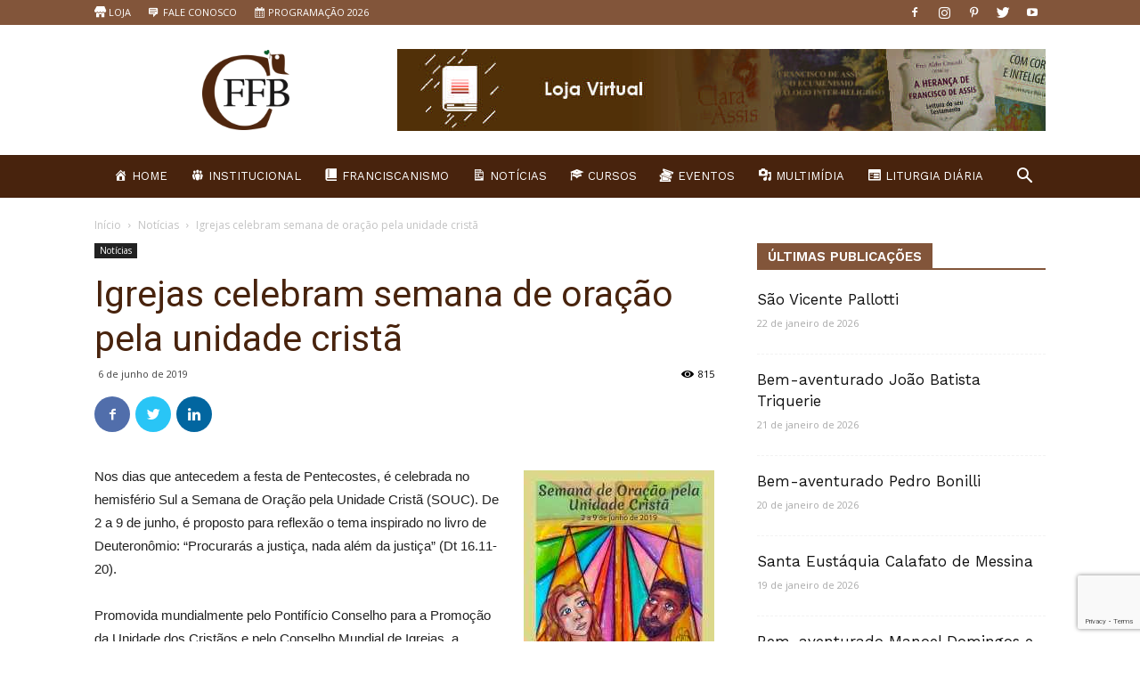

--- FILE ---
content_type: text/html; charset=utf-8
request_url: https://www.google.com/recaptcha/api2/anchor?ar=1&k=6LcGyb8pAAAAAE0YmDoW8YOXXVVtcHAW14WNxLDx&co=aHR0cHM6Ly9jZmZiLm9yZy5icjo0NDM.&hl=en&v=PoyoqOPhxBO7pBk68S4YbpHZ&size=invisible&anchor-ms=20000&execute-ms=30000&cb=nrgy3tr51cm7
body_size: 48924
content:
<!DOCTYPE HTML><html dir="ltr" lang="en"><head><meta http-equiv="Content-Type" content="text/html; charset=UTF-8">
<meta http-equiv="X-UA-Compatible" content="IE=edge">
<title>reCAPTCHA</title>
<style type="text/css">
/* cyrillic-ext */
@font-face {
  font-family: 'Roboto';
  font-style: normal;
  font-weight: 400;
  font-stretch: 100%;
  src: url(//fonts.gstatic.com/s/roboto/v48/KFO7CnqEu92Fr1ME7kSn66aGLdTylUAMa3GUBHMdazTgWw.woff2) format('woff2');
  unicode-range: U+0460-052F, U+1C80-1C8A, U+20B4, U+2DE0-2DFF, U+A640-A69F, U+FE2E-FE2F;
}
/* cyrillic */
@font-face {
  font-family: 'Roboto';
  font-style: normal;
  font-weight: 400;
  font-stretch: 100%;
  src: url(//fonts.gstatic.com/s/roboto/v48/KFO7CnqEu92Fr1ME7kSn66aGLdTylUAMa3iUBHMdazTgWw.woff2) format('woff2');
  unicode-range: U+0301, U+0400-045F, U+0490-0491, U+04B0-04B1, U+2116;
}
/* greek-ext */
@font-face {
  font-family: 'Roboto';
  font-style: normal;
  font-weight: 400;
  font-stretch: 100%;
  src: url(//fonts.gstatic.com/s/roboto/v48/KFO7CnqEu92Fr1ME7kSn66aGLdTylUAMa3CUBHMdazTgWw.woff2) format('woff2');
  unicode-range: U+1F00-1FFF;
}
/* greek */
@font-face {
  font-family: 'Roboto';
  font-style: normal;
  font-weight: 400;
  font-stretch: 100%;
  src: url(//fonts.gstatic.com/s/roboto/v48/KFO7CnqEu92Fr1ME7kSn66aGLdTylUAMa3-UBHMdazTgWw.woff2) format('woff2');
  unicode-range: U+0370-0377, U+037A-037F, U+0384-038A, U+038C, U+038E-03A1, U+03A3-03FF;
}
/* math */
@font-face {
  font-family: 'Roboto';
  font-style: normal;
  font-weight: 400;
  font-stretch: 100%;
  src: url(//fonts.gstatic.com/s/roboto/v48/KFO7CnqEu92Fr1ME7kSn66aGLdTylUAMawCUBHMdazTgWw.woff2) format('woff2');
  unicode-range: U+0302-0303, U+0305, U+0307-0308, U+0310, U+0312, U+0315, U+031A, U+0326-0327, U+032C, U+032F-0330, U+0332-0333, U+0338, U+033A, U+0346, U+034D, U+0391-03A1, U+03A3-03A9, U+03B1-03C9, U+03D1, U+03D5-03D6, U+03F0-03F1, U+03F4-03F5, U+2016-2017, U+2034-2038, U+203C, U+2040, U+2043, U+2047, U+2050, U+2057, U+205F, U+2070-2071, U+2074-208E, U+2090-209C, U+20D0-20DC, U+20E1, U+20E5-20EF, U+2100-2112, U+2114-2115, U+2117-2121, U+2123-214F, U+2190, U+2192, U+2194-21AE, U+21B0-21E5, U+21F1-21F2, U+21F4-2211, U+2213-2214, U+2216-22FF, U+2308-230B, U+2310, U+2319, U+231C-2321, U+2336-237A, U+237C, U+2395, U+239B-23B7, U+23D0, U+23DC-23E1, U+2474-2475, U+25AF, U+25B3, U+25B7, U+25BD, U+25C1, U+25CA, U+25CC, U+25FB, U+266D-266F, U+27C0-27FF, U+2900-2AFF, U+2B0E-2B11, U+2B30-2B4C, U+2BFE, U+3030, U+FF5B, U+FF5D, U+1D400-1D7FF, U+1EE00-1EEFF;
}
/* symbols */
@font-face {
  font-family: 'Roboto';
  font-style: normal;
  font-weight: 400;
  font-stretch: 100%;
  src: url(//fonts.gstatic.com/s/roboto/v48/KFO7CnqEu92Fr1ME7kSn66aGLdTylUAMaxKUBHMdazTgWw.woff2) format('woff2');
  unicode-range: U+0001-000C, U+000E-001F, U+007F-009F, U+20DD-20E0, U+20E2-20E4, U+2150-218F, U+2190, U+2192, U+2194-2199, U+21AF, U+21E6-21F0, U+21F3, U+2218-2219, U+2299, U+22C4-22C6, U+2300-243F, U+2440-244A, U+2460-24FF, U+25A0-27BF, U+2800-28FF, U+2921-2922, U+2981, U+29BF, U+29EB, U+2B00-2BFF, U+4DC0-4DFF, U+FFF9-FFFB, U+10140-1018E, U+10190-1019C, U+101A0, U+101D0-101FD, U+102E0-102FB, U+10E60-10E7E, U+1D2C0-1D2D3, U+1D2E0-1D37F, U+1F000-1F0FF, U+1F100-1F1AD, U+1F1E6-1F1FF, U+1F30D-1F30F, U+1F315, U+1F31C, U+1F31E, U+1F320-1F32C, U+1F336, U+1F378, U+1F37D, U+1F382, U+1F393-1F39F, U+1F3A7-1F3A8, U+1F3AC-1F3AF, U+1F3C2, U+1F3C4-1F3C6, U+1F3CA-1F3CE, U+1F3D4-1F3E0, U+1F3ED, U+1F3F1-1F3F3, U+1F3F5-1F3F7, U+1F408, U+1F415, U+1F41F, U+1F426, U+1F43F, U+1F441-1F442, U+1F444, U+1F446-1F449, U+1F44C-1F44E, U+1F453, U+1F46A, U+1F47D, U+1F4A3, U+1F4B0, U+1F4B3, U+1F4B9, U+1F4BB, U+1F4BF, U+1F4C8-1F4CB, U+1F4D6, U+1F4DA, U+1F4DF, U+1F4E3-1F4E6, U+1F4EA-1F4ED, U+1F4F7, U+1F4F9-1F4FB, U+1F4FD-1F4FE, U+1F503, U+1F507-1F50B, U+1F50D, U+1F512-1F513, U+1F53E-1F54A, U+1F54F-1F5FA, U+1F610, U+1F650-1F67F, U+1F687, U+1F68D, U+1F691, U+1F694, U+1F698, U+1F6AD, U+1F6B2, U+1F6B9-1F6BA, U+1F6BC, U+1F6C6-1F6CF, U+1F6D3-1F6D7, U+1F6E0-1F6EA, U+1F6F0-1F6F3, U+1F6F7-1F6FC, U+1F700-1F7FF, U+1F800-1F80B, U+1F810-1F847, U+1F850-1F859, U+1F860-1F887, U+1F890-1F8AD, U+1F8B0-1F8BB, U+1F8C0-1F8C1, U+1F900-1F90B, U+1F93B, U+1F946, U+1F984, U+1F996, U+1F9E9, U+1FA00-1FA6F, U+1FA70-1FA7C, U+1FA80-1FA89, U+1FA8F-1FAC6, U+1FACE-1FADC, U+1FADF-1FAE9, U+1FAF0-1FAF8, U+1FB00-1FBFF;
}
/* vietnamese */
@font-face {
  font-family: 'Roboto';
  font-style: normal;
  font-weight: 400;
  font-stretch: 100%;
  src: url(//fonts.gstatic.com/s/roboto/v48/KFO7CnqEu92Fr1ME7kSn66aGLdTylUAMa3OUBHMdazTgWw.woff2) format('woff2');
  unicode-range: U+0102-0103, U+0110-0111, U+0128-0129, U+0168-0169, U+01A0-01A1, U+01AF-01B0, U+0300-0301, U+0303-0304, U+0308-0309, U+0323, U+0329, U+1EA0-1EF9, U+20AB;
}
/* latin-ext */
@font-face {
  font-family: 'Roboto';
  font-style: normal;
  font-weight: 400;
  font-stretch: 100%;
  src: url(//fonts.gstatic.com/s/roboto/v48/KFO7CnqEu92Fr1ME7kSn66aGLdTylUAMa3KUBHMdazTgWw.woff2) format('woff2');
  unicode-range: U+0100-02BA, U+02BD-02C5, U+02C7-02CC, U+02CE-02D7, U+02DD-02FF, U+0304, U+0308, U+0329, U+1D00-1DBF, U+1E00-1E9F, U+1EF2-1EFF, U+2020, U+20A0-20AB, U+20AD-20C0, U+2113, U+2C60-2C7F, U+A720-A7FF;
}
/* latin */
@font-face {
  font-family: 'Roboto';
  font-style: normal;
  font-weight: 400;
  font-stretch: 100%;
  src: url(//fonts.gstatic.com/s/roboto/v48/KFO7CnqEu92Fr1ME7kSn66aGLdTylUAMa3yUBHMdazQ.woff2) format('woff2');
  unicode-range: U+0000-00FF, U+0131, U+0152-0153, U+02BB-02BC, U+02C6, U+02DA, U+02DC, U+0304, U+0308, U+0329, U+2000-206F, U+20AC, U+2122, U+2191, U+2193, U+2212, U+2215, U+FEFF, U+FFFD;
}
/* cyrillic-ext */
@font-face {
  font-family: 'Roboto';
  font-style: normal;
  font-weight: 500;
  font-stretch: 100%;
  src: url(//fonts.gstatic.com/s/roboto/v48/KFO7CnqEu92Fr1ME7kSn66aGLdTylUAMa3GUBHMdazTgWw.woff2) format('woff2');
  unicode-range: U+0460-052F, U+1C80-1C8A, U+20B4, U+2DE0-2DFF, U+A640-A69F, U+FE2E-FE2F;
}
/* cyrillic */
@font-face {
  font-family: 'Roboto';
  font-style: normal;
  font-weight: 500;
  font-stretch: 100%;
  src: url(//fonts.gstatic.com/s/roboto/v48/KFO7CnqEu92Fr1ME7kSn66aGLdTylUAMa3iUBHMdazTgWw.woff2) format('woff2');
  unicode-range: U+0301, U+0400-045F, U+0490-0491, U+04B0-04B1, U+2116;
}
/* greek-ext */
@font-face {
  font-family: 'Roboto';
  font-style: normal;
  font-weight: 500;
  font-stretch: 100%;
  src: url(//fonts.gstatic.com/s/roboto/v48/KFO7CnqEu92Fr1ME7kSn66aGLdTylUAMa3CUBHMdazTgWw.woff2) format('woff2');
  unicode-range: U+1F00-1FFF;
}
/* greek */
@font-face {
  font-family: 'Roboto';
  font-style: normal;
  font-weight: 500;
  font-stretch: 100%;
  src: url(//fonts.gstatic.com/s/roboto/v48/KFO7CnqEu92Fr1ME7kSn66aGLdTylUAMa3-UBHMdazTgWw.woff2) format('woff2');
  unicode-range: U+0370-0377, U+037A-037F, U+0384-038A, U+038C, U+038E-03A1, U+03A3-03FF;
}
/* math */
@font-face {
  font-family: 'Roboto';
  font-style: normal;
  font-weight: 500;
  font-stretch: 100%;
  src: url(//fonts.gstatic.com/s/roboto/v48/KFO7CnqEu92Fr1ME7kSn66aGLdTylUAMawCUBHMdazTgWw.woff2) format('woff2');
  unicode-range: U+0302-0303, U+0305, U+0307-0308, U+0310, U+0312, U+0315, U+031A, U+0326-0327, U+032C, U+032F-0330, U+0332-0333, U+0338, U+033A, U+0346, U+034D, U+0391-03A1, U+03A3-03A9, U+03B1-03C9, U+03D1, U+03D5-03D6, U+03F0-03F1, U+03F4-03F5, U+2016-2017, U+2034-2038, U+203C, U+2040, U+2043, U+2047, U+2050, U+2057, U+205F, U+2070-2071, U+2074-208E, U+2090-209C, U+20D0-20DC, U+20E1, U+20E5-20EF, U+2100-2112, U+2114-2115, U+2117-2121, U+2123-214F, U+2190, U+2192, U+2194-21AE, U+21B0-21E5, U+21F1-21F2, U+21F4-2211, U+2213-2214, U+2216-22FF, U+2308-230B, U+2310, U+2319, U+231C-2321, U+2336-237A, U+237C, U+2395, U+239B-23B7, U+23D0, U+23DC-23E1, U+2474-2475, U+25AF, U+25B3, U+25B7, U+25BD, U+25C1, U+25CA, U+25CC, U+25FB, U+266D-266F, U+27C0-27FF, U+2900-2AFF, U+2B0E-2B11, U+2B30-2B4C, U+2BFE, U+3030, U+FF5B, U+FF5D, U+1D400-1D7FF, U+1EE00-1EEFF;
}
/* symbols */
@font-face {
  font-family: 'Roboto';
  font-style: normal;
  font-weight: 500;
  font-stretch: 100%;
  src: url(//fonts.gstatic.com/s/roboto/v48/KFO7CnqEu92Fr1ME7kSn66aGLdTylUAMaxKUBHMdazTgWw.woff2) format('woff2');
  unicode-range: U+0001-000C, U+000E-001F, U+007F-009F, U+20DD-20E0, U+20E2-20E4, U+2150-218F, U+2190, U+2192, U+2194-2199, U+21AF, U+21E6-21F0, U+21F3, U+2218-2219, U+2299, U+22C4-22C6, U+2300-243F, U+2440-244A, U+2460-24FF, U+25A0-27BF, U+2800-28FF, U+2921-2922, U+2981, U+29BF, U+29EB, U+2B00-2BFF, U+4DC0-4DFF, U+FFF9-FFFB, U+10140-1018E, U+10190-1019C, U+101A0, U+101D0-101FD, U+102E0-102FB, U+10E60-10E7E, U+1D2C0-1D2D3, U+1D2E0-1D37F, U+1F000-1F0FF, U+1F100-1F1AD, U+1F1E6-1F1FF, U+1F30D-1F30F, U+1F315, U+1F31C, U+1F31E, U+1F320-1F32C, U+1F336, U+1F378, U+1F37D, U+1F382, U+1F393-1F39F, U+1F3A7-1F3A8, U+1F3AC-1F3AF, U+1F3C2, U+1F3C4-1F3C6, U+1F3CA-1F3CE, U+1F3D4-1F3E0, U+1F3ED, U+1F3F1-1F3F3, U+1F3F5-1F3F7, U+1F408, U+1F415, U+1F41F, U+1F426, U+1F43F, U+1F441-1F442, U+1F444, U+1F446-1F449, U+1F44C-1F44E, U+1F453, U+1F46A, U+1F47D, U+1F4A3, U+1F4B0, U+1F4B3, U+1F4B9, U+1F4BB, U+1F4BF, U+1F4C8-1F4CB, U+1F4D6, U+1F4DA, U+1F4DF, U+1F4E3-1F4E6, U+1F4EA-1F4ED, U+1F4F7, U+1F4F9-1F4FB, U+1F4FD-1F4FE, U+1F503, U+1F507-1F50B, U+1F50D, U+1F512-1F513, U+1F53E-1F54A, U+1F54F-1F5FA, U+1F610, U+1F650-1F67F, U+1F687, U+1F68D, U+1F691, U+1F694, U+1F698, U+1F6AD, U+1F6B2, U+1F6B9-1F6BA, U+1F6BC, U+1F6C6-1F6CF, U+1F6D3-1F6D7, U+1F6E0-1F6EA, U+1F6F0-1F6F3, U+1F6F7-1F6FC, U+1F700-1F7FF, U+1F800-1F80B, U+1F810-1F847, U+1F850-1F859, U+1F860-1F887, U+1F890-1F8AD, U+1F8B0-1F8BB, U+1F8C0-1F8C1, U+1F900-1F90B, U+1F93B, U+1F946, U+1F984, U+1F996, U+1F9E9, U+1FA00-1FA6F, U+1FA70-1FA7C, U+1FA80-1FA89, U+1FA8F-1FAC6, U+1FACE-1FADC, U+1FADF-1FAE9, U+1FAF0-1FAF8, U+1FB00-1FBFF;
}
/* vietnamese */
@font-face {
  font-family: 'Roboto';
  font-style: normal;
  font-weight: 500;
  font-stretch: 100%;
  src: url(//fonts.gstatic.com/s/roboto/v48/KFO7CnqEu92Fr1ME7kSn66aGLdTylUAMa3OUBHMdazTgWw.woff2) format('woff2');
  unicode-range: U+0102-0103, U+0110-0111, U+0128-0129, U+0168-0169, U+01A0-01A1, U+01AF-01B0, U+0300-0301, U+0303-0304, U+0308-0309, U+0323, U+0329, U+1EA0-1EF9, U+20AB;
}
/* latin-ext */
@font-face {
  font-family: 'Roboto';
  font-style: normal;
  font-weight: 500;
  font-stretch: 100%;
  src: url(//fonts.gstatic.com/s/roboto/v48/KFO7CnqEu92Fr1ME7kSn66aGLdTylUAMa3KUBHMdazTgWw.woff2) format('woff2');
  unicode-range: U+0100-02BA, U+02BD-02C5, U+02C7-02CC, U+02CE-02D7, U+02DD-02FF, U+0304, U+0308, U+0329, U+1D00-1DBF, U+1E00-1E9F, U+1EF2-1EFF, U+2020, U+20A0-20AB, U+20AD-20C0, U+2113, U+2C60-2C7F, U+A720-A7FF;
}
/* latin */
@font-face {
  font-family: 'Roboto';
  font-style: normal;
  font-weight: 500;
  font-stretch: 100%;
  src: url(//fonts.gstatic.com/s/roboto/v48/KFO7CnqEu92Fr1ME7kSn66aGLdTylUAMa3yUBHMdazQ.woff2) format('woff2');
  unicode-range: U+0000-00FF, U+0131, U+0152-0153, U+02BB-02BC, U+02C6, U+02DA, U+02DC, U+0304, U+0308, U+0329, U+2000-206F, U+20AC, U+2122, U+2191, U+2193, U+2212, U+2215, U+FEFF, U+FFFD;
}
/* cyrillic-ext */
@font-face {
  font-family: 'Roboto';
  font-style: normal;
  font-weight: 900;
  font-stretch: 100%;
  src: url(//fonts.gstatic.com/s/roboto/v48/KFO7CnqEu92Fr1ME7kSn66aGLdTylUAMa3GUBHMdazTgWw.woff2) format('woff2');
  unicode-range: U+0460-052F, U+1C80-1C8A, U+20B4, U+2DE0-2DFF, U+A640-A69F, U+FE2E-FE2F;
}
/* cyrillic */
@font-face {
  font-family: 'Roboto';
  font-style: normal;
  font-weight: 900;
  font-stretch: 100%;
  src: url(//fonts.gstatic.com/s/roboto/v48/KFO7CnqEu92Fr1ME7kSn66aGLdTylUAMa3iUBHMdazTgWw.woff2) format('woff2');
  unicode-range: U+0301, U+0400-045F, U+0490-0491, U+04B0-04B1, U+2116;
}
/* greek-ext */
@font-face {
  font-family: 'Roboto';
  font-style: normal;
  font-weight: 900;
  font-stretch: 100%;
  src: url(//fonts.gstatic.com/s/roboto/v48/KFO7CnqEu92Fr1ME7kSn66aGLdTylUAMa3CUBHMdazTgWw.woff2) format('woff2');
  unicode-range: U+1F00-1FFF;
}
/* greek */
@font-face {
  font-family: 'Roboto';
  font-style: normal;
  font-weight: 900;
  font-stretch: 100%;
  src: url(//fonts.gstatic.com/s/roboto/v48/KFO7CnqEu92Fr1ME7kSn66aGLdTylUAMa3-UBHMdazTgWw.woff2) format('woff2');
  unicode-range: U+0370-0377, U+037A-037F, U+0384-038A, U+038C, U+038E-03A1, U+03A3-03FF;
}
/* math */
@font-face {
  font-family: 'Roboto';
  font-style: normal;
  font-weight: 900;
  font-stretch: 100%;
  src: url(//fonts.gstatic.com/s/roboto/v48/KFO7CnqEu92Fr1ME7kSn66aGLdTylUAMawCUBHMdazTgWw.woff2) format('woff2');
  unicode-range: U+0302-0303, U+0305, U+0307-0308, U+0310, U+0312, U+0315, U+031A, U+0326-0327, U+032C, U+032F-0330, U+0332-0333, U+0338, U+033A, U+0346, U+034D, U+0391-03A1, U+03A3-03A9, U+03B1-03C9, U+03D1, U+03D5-03D6, U+03F0-03F1, U+03F4-03F5, U+2016-2017, U+2034-2038, U+203C, U+2040, U+2043, U+2047, U+2050, U+2057, U+205F, U+2070-2071, U+2074-208E, U+2090-209C, U+20D0-20DC, U+20E1, U+20E5-20EF, U+2100-2112, U+2114-2115, U+2117-2121, U+2123-214F, U+2190, U+2192, U+2194-21AE, U+21B0-21E5, U+21F1-21F2, U+21F4-2211, U+2213-2214, U+2216-22FF, U+2308-230B, U+2310, U+2319, U+231C-2321, U+2336-237A, U+237C, U+2395, U+239B-23B7, U+23D0, U+23DC-23E1, U+2474-2475, U+25AF, U+25B3, U+25B7, U+25BD, U+25C1, U+25CA, U+25CC, U+25FB, U+266D-266F, U+27C0-27FF, U+2900-2AFF, U+2B0E-2B11, U+2B30-2B4C, U+2BFE, U+3030, U+FF5B, U+FF5D, U+1D400-1D7FF, U+1EE00-1EEFF;
}
/* symbols */
@font-face {
  font-family: 'Roboto';
  font-style: normal;
  font-weight: 900;
  font-stretch: 100%;
  src: url(//fonts.gstatic.com/s/roboto/v48/KFO7CnqEu92Fr1ME7kSn66aGLdTylUAMaxKUBHMdazTgWw.woff2) format('woff2');
  unicode-range: U+0001-000C, U+000E-001F, U+007F-009F, U+20DD-20E0, U+20E2-20E4, U+2150-218F, U+2190, U+2192, U+2194-2199, U+21AF, U+21E6-21F0, U+21F3, U+2218-2219, U+2299, U+22C4-22C6, U+2300-243F, U+2440-244A, U+2460-24FF, U+25A0-27BF, U+2800-28FF, U+2921-2922, U+2981, U+29BF, U+29EB, U+2B00-2BFF, U+4DC0-4DFF, U+FFF9-FFFB, U+10140-1018E, U+10190-1019C, U+101A0, U+101D0-101FD, U+102E0-102FB, U+10E60-10E7E, U+1D2C0-1D2D3, U+1D2E0-1D37F, U+1F000-1F0FF, U+1F100-1F1AD, U+1F1E6-1F1FF, U+1F30D-1F30F, U+1F315, U+1F31C, U+1F31E, U+1F320-1F32C, U+1F336, U+1F378, U+1F37D, U+1F382, U+1F393-1F39F, U+1F3A7-1F3A8, U+1F3AC-1F3AF, U+1F3C2, U+1F3C4-1F3C6, U+1F3CA-1F3CE, U+1F3D4-1F3E0, U+1F3ED, U+1F3F1-1F3F3, U+1F3F5-1F3F7, U+1F408, U+1F415, U+1F41F, U+1F426, U+1F43F, U+1F441-1F442, U+1F444, U+1F446-1F449, U+1F44C-1F44E, U+1F453, U+1F46A, U+1F47D, U+1F4A3, U+1F4B0, U+1F4B3, U+1F4B9, U+1F4BB, U+1F4BF, U+1F4C8-1F4CB, U+1F4D6, U+1F4DA, U+1F4DF, U+1F4E3-1F4E6, U+1F4EA-1F4ED, U+1F4F7, U+1F4F9-1F4FB, U+1F4FD-1F4FE, U+1F503, U+1F507-1F50B, U+1F50D, U+1F512-1F513, U+1F53E-1F54A, U+1F54F-1F5FA, U+1F610, U+1F650-1F67F, U+1F687, U+1F68D, U+1F691, U+1F694, U+1F698, U+1F6AD, U+1F6B2, U+1F6B9-1F6BA, U+1F6BC, U+1F6C6-1F6CF, U+1F6D3-1F6D7, U+1F6E0-1F6EA, U+1F6F0-1F6F3, U+1F6F7-1F6FC, U+1F700-1F7FF, U+1F800-1F80B, U+1F810-1F847, U+1F850-1F859, U+1F860-1F887, U+1F890-1F8AD, U+1F8B0-1F8BB, U+1F8C0-1F8C1, U+1F900-1F90B, U+1F93B, U+1F946, U+1F984, U+1F996, U+1F9E9, U+1FA00-1FA6F, U+1FA70-1FA7C, U+1FA80-1FA89, U+1FA8F-1FAC6, U+1FACE-1FADC, U+1FADF-1FAE9, U+1FAF0-1FAF8, U+1FB00-1FBFF;
}
/* vietnamese */
@font-face {
  font-family: 'Roboto';
  font-style: normal;
  font-weight: 900;
  font-stretch: 100%;
  src: url(//fonts.gstatic.com/s/roboto/v48/KFO7CnqEu92Fr1ME7kSn66aGLdTylUAMa3OUBHMdazTgWw.woff2) format('woff2');
  unicode-range: U+0102-0103, U+0110-0111, U+0128-0129, U+0168-0169, U+01A0-01A1, U+01AF-01B0, U+0300-0301, U+0303-0304, U+0308-0309, U+0323, U+0329, U+1EA0-1EF9, U+20AB;
}
/* latin-ext */
@font-face {
  font-family: 'Roboto';
  font-style: normal;
  font-weight: 900;
  font-stretch: 100%;
  src: url(//fonts.gstatic.com/s/roboto/v48/KFO7CnqEu92Fr1ME7kSn66aGLdTylUAMa3KUBHMdazTgWw.woff2) format('woff2');
  unicode-range: U+0100-02BA, U+02BD-02C5, U+02C7-02CC, U+02CE-02D7, U+02DD-02FF, U+0304, U+0308, U+0329, U+1D00-1DBF, U+1E00-1E9F, U+1EF2-1EFF, U+2020, U+20A0-20AB, U+20AD-20C0, U+2113, U+2C60-2C7F, U+A720-A7FF;
}
/* latin */
@font-face {
  font-family: 'Roboto';
  font-style: normal;
  font-weight: 900;
  font-stretch: 100%;
  src: url(//fonts.gstatic.com/s/roboto/v48/KFO7CnqEu92Fr1ME7kSn66aGLdTylUAMa3yUBHMdazQ.woff2) format('woff2');
  unicode-range: U+0000-00FF, U+0131, U+0152-0153, U+02BB-02BC, U+02C6, U+02DA, U+02DC, U+0304, U+0308, U+0329, U+2000-206F, U+20AC, U+2122, U+2191, U+2193, U+2212, U+2215, U+FEFF, U+FFFD;
}

</style>
<link rel="stylesheet" type="text/css" href="https://www.gstatic.com/recaptcha/releases/PoyoqOPhxBO7pBk68S4YbpHZ/styles__ltr.css">
<script nonce="HoL2Lc9D2tkNrg1eeISA0g" type="text/javascript">window['__recaptcha_api'] = 'https://www.google.com/recaptcha/api2/';</script>
<script type="text/javascript" src="https://www.gstatic.com/recaptcha/releases/PoyoqOPhxBO7pBk68S4YbpHZ/recaptcha__en.js" nonce="HoL2Lc9D2tkNrg1eeISA0g">
      
    </script></head>
<body><div id="rc-anchor-alert" class="rc-anchor-alert"></div>
<input type="hidden" id="recaptcha-token" value="[base64]">
<script type="text/javascript" nonce="HoL2Lc9D2tkNrg1eeISA0g">
      recaptcha.anchor.Main.init("[\x22ainput\x22,[\x22bgdata\x22,\x22\x22,\[base64]/[base64]/[base64]/ZyhXLGgpOnEoW04sMjEsbF0sVywwKSxoKSxmYWxzZSxmYWxzZSl9Y2F0Y2goayl7RygzNTgsVyk/[base64]/[base64]/[base64]/[base64]/[base64]/[base64]/[base64]/bmV3IEJbT10oRFswXSk6dz09Mj9uZXcgQltPXShEWzBdLERbMV0pOnc9PTM/bmV3IEJbT10oRFswXSxEWzFdLERbMl0pOnc9PTQ/[base64]/[base64]/[base64]/[base64]/[base64]\\u003d\x22,\[base64]\x22,\x22w4c9wpYqw6Rnw7IIwqrDhMOFw7vCvMOMFsKrw6t1w5fCtisAb8OzOsKPw6LDpMKvwr3DgsKFX8KJw67Crwx2wqNvwq5DZh/DvmbDhBVAQi0Gw51fJ8O3CcKGw6lGNsKfL8ObVwQNw77Ci8KFw4fDgHbDmA/[base64]/DgxPCgMOawrbCvDhvPcKNP8OcwpjDg37CtELCqcKjCkgLw75YC2PDtsOfSsOtw7nDh1LCtsKqw4Y8T1N0w5zCjcOewqcjw5XDtF/DmCfDqlMpw6bDi8KAw4/[base64]/ConxLw47CjsK4JAzDmcODw7xWN8KTLTUALMK0ZMOpw4zDknoxNsO5bsOow43CqxvCnsOcWsONPA3CpsKOPsKVw78lQigpUcKDN8O9w4LCp8Kjwoh9aMKlVMO+w7hFw4LDvcKCEEbDtQ02woN/F3xSw7DDiC7CksOPf1JYwoseGnLDlcOuwqzCvcOfwrTCl8KZwr7DrSYwwqzCk33CmsK4wpcWTSXDgMOKwpHCpcK7wrJ/wonDtRwnUHjDiC7Cjk4uSUTDvCoJwrfCuwI2DcO7D3RhZsKPwr/DosOew6LDpGsvT8KDC8KoM8Omw40xIcKgOsKnwqrDmW7Ct8Ocwq1iwofCpQI3FnTChMOBwpl0I10/w5Rbw6M7QsKdw6DCgWojw6wGPjTDtMK+w7x1w6fDgsKXYcKLWyZkBDtwbcOuwp/Ch8K9awBsw4Mfw47DoMOSw7szw7jDkgk+w4HCjjvCnUXCiMKiwrkEwoXCl8Ofwr8gw7/Dj8OJw5XDmcOqQ8OKOXrDvXQBwp/[base64]/[base64]/DoMKNQ8KSOivDlUjCmm3CvcK9GAstGjbCmX3DiMK6wrpaRjx9w7PDgiECdVfCtCDDog8OZz/CvMKjXcODWxENwqZzDsOww5klTGAeY8O0w5jCi8KjCwZ6wr/[base64]/CknLDtMKLacKrQcKHUhbCvMKsVFzDrFYYacK9f8Oqw5UHw6l5bCFBwplNw6ETZsOMKcKLwqJUPsOxw43CjsKzAyJ6w5hHw4bDggl/[base64]/DhVVUeMKFw5rDssK+PMOEHcONaQc5w7xAw4bCpcKQw7PCtMOZBsOdwptHwoQOYMO7wp3CklRPesKDKMOmwoxoPVrDgU/DjQrDlmjDjMKmw7FYw4fDncOnwrd7IzfChg7CpEZmw74vLFXCmEXDoMK9w45QLmADw7XCsMKRw7/CpsKrKgcrwpkAwrtiKQd6XcKFWAbDu8OLw4vCmcKNw4HDl8OLwq/DpmnCnMOuTg7ClSwMAEZ/[base64]/[base64]/[base64]/Cv8KBKlnCklLDnMO/wr7DlsK2aMONEwjCicK6w4TDslPChMOXERzCo8KJXFcnw7MQw7bDknLDmUrDksKuw7I2H3jCqWDCrsO/RsKHCMOYbcO+PzXDn1o3wr4FYMOYEi16eRJ+worChcK4MWXDmsOFw4DDnMOMXUI6XS/[base64]/CjBXDmAfDs8KkWG7CuHLCkMKteMKFwpnDocOZw7A/wqzComFWLnDCrsKyw6HDnzfDisK9wpERdcO7DsOpFsK3w7trw7DClmrDtmnCn3PDgTXDrhnCpcOhwpJ5wqLCsMO/wrpQwq9OwqY/wpMmw7nDlsKsdRfDoW/CkgTCmMKdXMOSHsK+UcO2NMKECMKyaQ5xdFLCv8KdC8OOwrYyMRIdPsOuwr9yfcOrIsODIcK7wonDjMKuwp8yfsOREDzCiDPDu0/[base64]/Chz/CiQLDtcKuGj/DoMKGDsOcYMO/[base64]/ClsOwLMKpwolIXsOlw5zCp8OywpDDqMOhw6sUIsKsXMOMw4LDp8K7w7dnw4/DrsO5R0kAMxMAw4tHb2crw4AZw7I5YV7CtMKWw5FLwqJ0Qh3CvMOQQg7CmDwXwpTCgcO0NwTDixwiwpfDhsKmw4TDqsKswp9SwodWARA0LsK8w5vDlA/DlU9CWQvDisOJZsOSwpzDusKCw47Du8Krw6bCiwBywqFEPcKcF8ODw6PCtj0CwoceEcKaMcObwozDn8OEw59OCcK/wo4NfcK/cBJRw6/CrcOlwqzDlw4malJrT8KuwrvDpiJ/w5wXS8OgwohvX8Kfw7DDvmd4woA/wrY5wqIdwpPDrm/Ct8KgRC/DtV3DqcO9E1/CvsKaex7CgsOCYlksw4nCqyfDpsOMT8OBHD/DosOUw6rCq8K/w5/DsloKLnB+XcOxEHVWw6Z6QsO7w4BEcic4w47CnUVSBWFIwq/DpcOtB8Khw6NMw7crw5k7wprCgSx/JGlNIBApIkfCmcK3ZRAMImHDh2/[base64]/w6LDvcK1SMKOw7LDsSxiw7cVODEqw5vDhsK4w6XDtsKGXEzDgUjCo8KHai5pNUfDpcK3DsO3eRtIACQzSnbCo8OgRWUfUgluwrbDvn/Cv8Klw6RSw5DCvEY9w68mwo53XyrDr8OkFsKuwqHCgMOfeMOsVcOmEg9lGQNnCHZ5wq3CokzCmXkFACPDgsO7MU/Du8KtYknCrlw7bsKrWTvDhMKJwqDDukQ6UcKvSMOcwqk+wq/[base64]/GMOuECEIw4pPWMKAw6x+wo/[base64]/FMOIGMKbw77CrRk9LMKfMG/DskHCrF/DuUF3wo5LCw3DmsKJwoDDusK4McKNA8KcOcKLfcKiQHxZw5EuWFcCwoXCrsOXcmHDrcKkVsOwwok0wqM8eMOUw7LDhMKbJ8OvOiLDjsKzITdUDW/CjU0ew5lAwqPDtMKyYsKBdsKbwolTwoQ5L3xpGizDj8OiwqPDrMKPX25bF8OZOikCw5taNXc7N8OIW8OvAhTCrBjCqBNlwpvClEDDpy3DqmhZw4dzU25FH8OjD8K0OW0AEw9eHsOHwo3Dli/DlsO4w47DjGvClMK3wpBvUFPCisKBIcKrXGtBw5dbwq/CtMKkwpXCoMKaw6xLTsOgw5hiUcOEJVt5QmvCsXnCqAXDrsOBwobCsMKgwoPCoQRBLsORZQ7Cq8KOwpd5H0rDmEPDm3vDnsKVwoTDjMOZw6hvGmvCrnXChx1kFsKdwo7DuS3Ch2fCq3pTN8OGwo8DKwwjN8K5wrkTwrzCr8OKw5AqwrnDiwcdwq7CuTLDp8KvwrB1bE/[base64]/[base64]/bMOYecKdK8KVwq0CwqYkwp8Cwq4AX8KtU2zCnMKlOwQWRkYuPMKJScKmH8KJwr90QXDCmErCslHDu8OYw5VeTRzCr8KjwprCnsKXwrfCv8O1wqRkYMKtYiMIwrnDiMO1ZVPDrQJVccO1Am/CpMOMwoNfPcO4w79jw7rCh8OvMSBuw7bDpMOjZ08rw77ClwzDgnPCssOuCsOSYC85w6zCuH3DsgjCsjpzw61dMMODwrTDmk12wqt/wqw6RcOqw4QwHjnCvg7Dm8KkwrBXLMKWw7kdw6V6wpdaw7ZSwrdnw6rCu8KsIXLCvUd/w5EWwrHDvlzDkAwmw7NCwrtGw7EowpnDlwc8U8KacMOdw4PCh8OBw4VjwqXDu8OIw4nDkCQvwrcCw4/DqgbClC7Dj37CimLClcKow5nDnMOJWVp3wqo5wo/DvlHCgMKIwoLDkV94PUXDvsOEFndHKsKaZCI+woTDoiPCs8KLCXvCjcOJB8O3w6LCv8OPw4jCgsK+wpTChmx4wrotA8Kqw4gGwrNlw5/DoSnClsKDLR7DuMKSfTTDj8KXeF57U8OPd8KLw5LCkcOBw7vChh0OH3jDl8KOwoVnwq3DtEzCmsKKw43DusOjwqYPw7vDrsKSai3DijZRMiPDuAZHw40bEg7DoRPChcKWfTXDqsKlw5cfBTAEWMOsKcOKwo7Di8KIw7DCi0MbW2/[base64]/CrcOowpTCuMK1J8OGw4DCpBYkdTzCiHvCmARnK8ORw73DrwnCtHMqOMK2wq1fwpx7RSTCoEw8XsKewoHCjcOnw49fbcK+BsKjw5FXwoYiwrfDocKBwo4Ie0zCo8KDwoYAwoVABMOgeMOhw6DDow8tdsOBCcKOw6nDhcOdeSdFw6XDuCjDlAPCqAtEOkMpER/CnMOFGQoFwpHChWvCvkzCvsKTwr/[base64]/CucO7PlvCp8O0woTDk8KCw7VGYMKALcKpKMOLcQ4Yw5ExVAPCj8KJw6EvwoFGUFVqwovDgTjDuMOcw7svwqZYTMOiL8O8wp87wq5awq3CghDDv8KnEi5cw4zCshnCm1zCj1HDhg/DkRHCu8OlwodyXsO2eXhmHsKVasK0HBF9DBjCrxTDscKDw4rCjHEJwrIcEWcPw4sSwoBHwqDCgD3CtldAwoNeQ2zCqMK6w7/[base64]/[base64]/[base64]/w4HCh8Ozw47DkcOySEJkw6ZPJMKQw5bDiiDDhMOhw4QSwq1LPsOfIMK2a1XDo8KlwoHDkEE7cwYcw54qcMKMw6PCgMOSa2t1w6pwO8OAXXvDuMKywrZEMsOAKXzDosKTWMKaC3EBVsKPDwM/AhBow5rCtsOFK8Otw4hcUgbCo37CmcK6TzANwoMhMcOpKgHCtcKBVgFyw4bDtMK3G2dGHcKOwppwFwdvB8KkOHXCp1XDsAl/X3bDsyQsw6FbwooRETEmcW7DisOPwotIZ8OmO1poK8KlcWVBwqI4wqDDjm5Xe2bDklzDuMKpJsKOwpPCtHliRcOhwoBMXMKoLwLDv108P1AICEPCiMO/w4TDtcKuwpbDosOFecKAW1Y5w5HCgE1pwpUsTcKZRX3CjcKawrrCqcO4w4zDmcOgIsOIAcOaw6DCtTnCp8K+w5N6ZmxMwoLDhMOWVMO1P8K8MsKawpobCGs0QQpCdkjDklLDmRHCgcKNwqnChU/[base64]/DhHYuGGXDr0rDmUklHGPCncOkwo7DjMKVwofCiWM1w5TChcKZw4QAN8KqBMKjw4oBwpdhw7XCsMOYw7hbLEUoe8KjUCw4w7xuw5hLej9OSTPCr1TCi8KVwrozYxBMwoDClMOowpwYw4LCssOqwrY3esOgfHzDtSoAcWLDni/CpsOFwrpLwpYMJDVFwqjCkDxLcVIfTMOFw4PDpzzDpcOiIcOLIDZzUX7Cp1rCiMOTw6TDgxnDl8K3CMKEwqAvw7/DisKGwq9FUcODRsOkw5DCtHZ0ViXDnH/[base64]/CqBnCiE57wqATw5fDr8KUwrXDvsOywqDCmQvCusOpOkp7TXtQwqzDnw/DjMKuWMOoG8ODw7rCq8O2GMKKw7nCmVrDrsOeb8O2GzfDok8wwpVwwodVUsOvwpjClTkJwqwAPB5twrfClEHCkcK1VMOvw77DnS4wXA3DiiBtSnTDpRFew5w/Y8OtwoZFSsK+wrs7wrAOG8KVJ8KFw7TDvcOJwrYOPzHDrHDCl2EZVgEgw5Aww5fCncK9w6ducsOSw7DCmjvCrQ/ClHPCscK/wqZKw7bDlMKcTcOnUsOPwrgEwqE4aR7Dr8Ogw6LCtcKFCW/DoMKmwqjDsm0Vw7AAw4whw59aCHpWw5nDr8OWWwRCw6pVeRoEI8KBSsO7wrYyMTDCvsORelTDoWAkKsOuEWXClsOlIMKVfRZfbVPDmsKCR0Fgw7rCigrCksOCMAXDocK2UHFsw71wwpIdw4MFw5NvHsOyBGnDrMK0JMOqEG10wrHDlDjCncOmw41/w7gLWMOXw4Azw5xMwp3CpsOuwrceTXZ/[base64]/[base64]/[base64]/CvUtywokoJ8Knwrl5BcOcVcKsB8O6GcOgw6/[base64]/Cl8Kqw6vCuDfDl8OqNX9ZbFjCh0kkwpNAwpojw6nCtUZLM8KDXsO0KcO/wox3WcORwpHDu8KvMz7CvsK5w5QDdsKpfFIewpY9GsKBbSg8CUAVw6QJfRV8SMOhacOjacOVwq3DscKqw4tIw4FqRsKrwoI5UxImw4TDj28SRsOSRGRRwqTCvcKJwr9Ww5bCn8OxTMOYw4HCuxTCr8O/d8OFw43DumrCjSPCucOGwq09wobDpUfCicOvCMO1G2jDkMO/AMK0NMOFw4wAw6x3w7AFYETChELCn3bCi8OWCk9HIwvClWEMwpk4QCnCgcKiMS9BMcKYw7Qww5DCs0/Cq8KBw7svwoDDl8Ksw48/FMO/w509w6LDvcO6L1fCqRfDg8OOwqhnTTnDm8OgNT3DkMOHV8KgXx1GesKKw5fDs8K8CQzCi8KEw4gWV2XDjcOrLzPDrMK/SgDDgsKZwo81wpDDhFbCiARew7cmNsOzwqZhw7llLcOkRGUJSl0qVsKcZmoaUMOIw7ADdBXDmkLDvSUaUC9Hw43DqcKgb8KgwqJrJMKBw7UzSxTDiBXCpklAwq1qw4PCrQPCo8KPw6HDhC/CpFXClxdFIcKpVMKFwo1gZSbDvsKyHMObwpnCjjs/w5fDhsKdJSlcwrR+VcK0w717w4rDpgrDlHTChVjDmx0lwptqfA/[base64]/[base64]/CjMOswoxGwqIWwoo5w6HDs8OWw6/CqVjDtAfDn8OZc8KfPj1jDUvClRDDlcK/F2FMRB1WB0rChTEzXGgTw5XCq8KII8KcJhQPw4XDplHChCjCr8OUwrbCoQ4XNcOzwr0NC8KxTTDDm0jCosOaw7tYwp/DgCrCvcK3ThcYw7rDiMO9RMOMGsO5wr/DjkzCtnUWYVnCi8OFwpHDkcKLHlrDucOkwqnCqWgaZXrCs8KlOcK8J3XDi8KQH8KLFgDDicOPLcKiYCrDmcKuIcOtw7QFw5tjwpLCo8OGGMK8w7cGw5pHcFXCvMOybsKcwrbDrsOWwplGw7vCj8OnXlo8wrXDvMOQwot7w5bDvMKcw6Uewr/Ct2fDnlhvMkd8w5EewpLClHTChAnCu2NOWEglZsO0M8O7wrLCqTfDgiXCu8OMcncjbMKpfC08w4sWaWVUwrdmwonCncKBw7fDncOQVzZqw5/Cj8Ojw4tPFcKrFiLChMKow5oEw5UEYBfCgcO+egQHMUPDu3LCgww8woUWwqoLZ8OLwopZI8OQw60GLcOdw5obeWVcCVFkwozDhh8zeHPCiyEFAcKFZgosOHZqfxNgFcOpw53CrMOaw6t1wqEORsKQAMO8wqRywr7Dg8OBEAwpEiXCnsOGw4JWWMKDwrTCm3tLw6/DkSTCosKqI8KKw6RBIEMyJjwcwohBfgfDmMKMO8K1K8KpQMKRwpjDh8Osd1BdNB7DvsONUFLCi1vDmEo+w7BBIMO9w59fw6LCl1Rsw6PDicOewq9ECcKVwpzCuGzDssK6w7BJBzZWwpvChcO/wqXCmBMBbE0RH2zCr8Kqwo/[base64]/wqQDwr91w5nCvF/CvMKXwrDDhxFdKjUqwrsUIAg+WBLCkMOGNsK0IH1sAQjDqcKAI3zDi8KSdHPDhMO1D8OMwqcywpYFVirCgsKNwoTCv8OXw7/DqcOhw6/CnMKAwoDCnMO4ZcOJbhXDgW3CiMO+asOGwqtTW3dnLwfDghIUcGvCtBkAwrRlaHx9ccKIwo/CscKjwrjCqW/[base64]/[base64]/Cv8OHw67CnMK7wqQSW8OzesKvwoAZw5zDtz96dQlHI8OJfGHCr8OlfFxIw43ClcOawoxqdULCtz7Cp8KmBsO6dFrCl0hcwptyNybCk8OkBcKvQEplSsOACm9rw7E0w7/ChMKGEQLCvilPw5/CvcKQwrs/wrHCrcKEwqfDrW3Dhw9xwrvCicOIwoo3B0dVwqJowp09w6zCiHVadXrCsjLDj2pBJQwRHMOZS3shwph3bA93HgPCi1YNwq/DrMKnw5ESRAbDv0kEwptHwoPCuWc1AsKGNCddwoRfK8O5w7Quw4vDin0cwrbDq8OoFzLDlTnDkkxsw589K8KIw6Y9wrzCo8OZwp/CpX5ha8KadcOeFDTCuyvDvMOWwodPesKgw4sTWMOPw6lHwqdcfsKTN2PDnWXCtcKhIgA5w5h0N37CniVMwqjCiMKIbcK1RMOUDsOaw4/CmcOhwrR3w79BZyzDnmx4bENuw6FhEcKOw5gLw6nDrCwdY8O5Pj5NfMOTwpHDtApRwpZHDVTDsG7CuxXCs3TDksKtb8O/wogfEjNXw59Sw45VwqJ0VlHCqsO1QC/DsS0YL8KQw6TDpzJbSi/DtQ3Cq8K3woUBwqADKQpdfMKgwppXwqdrw4NoKiAYTMK3wrBMw6zChMOTLsOUZkB4cMOrPx58fBzDpMO/HcOFNcODVcKew6LCv8Ocw6IdwqMow7zCsTMfSGx9wpbDvsKKwphqw7sDfH8Yw5HDimHDnMOMewTCosObw6/CpgDDqWbDhcKaHsOGTsOXWMKyw7tpwpVMRU7CssKAJcO2NXdfVcKzf8O2w4TCr8Kww4RdfDnCm8OmwoRoUcK2w6TDtV/DlVEmwrwrw4I1w7bCmF5aw6PDrXbDm8KfdF4XFEwHw6/DompqwolgAgpoAg8Dw7J0w5PCvEHDpCbCggglw5Znw5Znw7NWQMKFCGPDiFrDu8KEwotHOGJawoXCtBwFWsOmcMKLOsOXEl92PcKxJwFowrw0wp5AVMKawr/CiMKdR8Okw7PDuWQrM1LCnG3DpMKKRHTDj8O+cApkMsOEwr8JC27Do0jCnT3DlcKrCGXCssOywpQrXAtFU0PDvyTDisO5CjcUw60JHnTDusK5w4gAw5MmIMOYw41CwqzDgcOzw58QNG5JVQ3Dk8KXExfCgsOyw7/CvMKVw7Y6OMOwXUFbNDnDlsObwqlbYn3CosKUwpddIj96wpYsNhvDuhPCiGQRw6LDhmbCpsOWNsKbw5Ziw7EBACcWQCh/w5rDsRNUw7rCuAzCsixrXWjCq8OCcFzCtsOLQcK5wrw6woHCg0N9wp4Qw5N+w6LCjsO/X2/[base64]/wr16FljCsFkeDMOPwrIHTsKPw4tuwpdcw5jCnsKbwp/DiX7Do0zCqRJXwrV1wpzDr8OxwojCjyVbw77DkELCoMKuw5YTw5DDokLClRhnSUwhZivDh8Kpw6lIwpnCgFHDm8O8wo8Jw67DpMK4E8KiBMOEPTvCiSgCw6nCgMO9wo/CmMOAHMOvewQTwrNlIknDisOxwpNhw4fDmlHDnGfCk8O5RcO+w5Mjw4xYVGzCjFnCgStxcRDCkFzDusKCNR/Dv39Ew6rCs8OMw5LCkEZ7w45LEwvCrxpZw7TDicOOX8O+ew9uN1fCpQ3CjcOLwp3Cl8OnwrPDssOywqdaw6vDocONBz1hwpRLwqXDpGrDmMOvwpV0VsK3wrIwIcKJwrhQw6o2fX3CuMKuWcK1VMOdwqPDhcOPwrNvWlkLw7bDhkpYTFLCqcOCFzZlwrrDr8K/wrIbZcO3HFxaEcK+AsOywqvCoMK9BsKGwq/DqsKtZcKOOcKxHAdjwrckTTtCc8OEKwdqLx/CncKBw5Y2LFJVMcKOw4bCoS9cHDwcWsKEw7HCv8K1wovDvMKsVcOkw5PDpsOIXV7CucKCw7/Cn8Kbw5NbbcOpw4fCiCvDnWDCgsOww4vChGzDiHwoD10Vw605NMOsPMKlw659w6crwpvDv8O2w4Urw4XDvEwfw7Q/TsKIByzDqgZdw6RAwohfTCHDiiEUwokLRMOgwokdFMOlwq0tw7pOcMKgbH5eBcK3AMK6UEYzw4hVdHrCmcO/EcKsw4LCjD7CoXvCk8O3wonDtVR2NcK7w4XDrsKQdcOCwpUlworDrcOWRsKyHMORw7HDtcO0OFNCwpcnI8K4NsOww7XDnMKiFSdURcKJbMOqw7wIwq7DqcOFJMK6KcK5CHbCjMK+wrJIasObMyM9EMOGw6l2wqUjX8OYEsOewqxcwqg/w7rDnMOvWy7Ck8KywosLNRTDlMO5KsOeTlLCgWXCh8OVSC0XLMKnBsKcLRIMV8OPKcOiUcKrbcO4Aw8/[base64]/CrRDCjX15QD4ww5vCjQAcwpzCvcK6wobDunkTwrwaMz3CpQVuwoHCq8OyHifCvsOUQjDCkAPDrMO3w77Do8KpwoDDvsOKeEzCmsOqEi0xBsK8wqHDgzIwQ3YTRcKgLcKcYlHCpnvCnMORUR/[base64]/DjiEKPGMbfWAnw7ACw4TCgAbDnMKeUUEpJw/DqsKzwroaw7tEHjrChsOiw4HDjsOYw7HCoDHDo8OVwrMowrnDocKLwr5pFDzDg8KEdsK6PsKjScKZLsK3cMKITwtCUxXCjUDCmsK1TGTCgsKWw7XCmMOgwqTCuhnCuxUaw7rCl2wpXCnDolcSw5bCinrDvR8CRSjDhjF1EcOkw4Q4P3HCsMOwNMOnwp/Cj8K8wpTCs8OFwqUHwrdwwr/CjAgwMkQoIcKxwpdvw5VDwq8ywq/CsMOBCcKoIcOofkVvFFwnwrNHO8O1UcOdbMObw4sww6Qtw73CuT9UTcKhw4PDh8O7w54GwrbCuXTDlsO2bsKGL0cdc3jDrMOMw5jDgsKEwpjCpA7DmWkLwowbXMOhwonDqinDtsKoa8KJUyPDjcOaX0Z5wr7DqcKwQkrCn0s/wq/DiVgsK25FGFx/wrVtZ217w7fChy9BdmDCnl/[base64]/ClsO/wqUwR8KncsOCwqkZw7deZsOCw5xswprCusOwRxXCoMKawpk4wqBcwpTCucK2LwwYO8OzXsKZKXrCuDTDucKpwrocw5FkwofCpHwnbSvCrMKkwr7DsMK5w4HCqSgcR0VEw6U4w7bCsWFZCXHCgSnDs8OQw6rCgCnCksOKImDCnsKNexfDhMOTwpJaY8O3w5/DgX7Dt8Ogb8KIVMO0w4bDhGvDg8ORcMKMwqLCiyxZw5VGecOrwpvDgFwcwpY9wrjCrG/Dghsyw67CpmjDnQAjVMKACwrCu1thP8ODM0w2IMKuE8KaVCfDlQLDg8KCGR9ew7d0w6JEQsKHw4HCksKvcC/CgMOTw6Ihw7ELwoIlfhDCocKkw71dwrHCtD3ChR3DosKtOcKXEihqX29jw4jDjk8owpzDisOXwrfDpTIWL2/CpcKkWMK2wosdB04EEMOnKMOpKB9NajLDlcO/Y3xUwqxCw6wBJcKswo/DkcOlNMKrw5wASsKZwpLDvELCrQhhAw9PIcO2wqgTw7ZmOnYAw4TCuBXCkMOkccOYRRLDjcKjwpUfw5ohVcOAMEHDhXfCmsO5wqIOb8KmfXIqw57CqcO7w4IHw5bDj8K+S8OPKhNcwqwxfGpzw4Euw6fCshrCjDbCs8KPw7rDusKKLG/CnsKES0lyw4rCnHwTwpI3bD1gw7PCg8OBw6LDm8Okd8K8wrXDmsOhGsOcDsOmNcOMw6kqV8OBLMOML8ObNVrCmV7CpHnCuMOtHRfCkMK8eXHDvsO7E8OSZMKbG8OKwofDgjvDg8OJwogRTsKmX8O3Im4nUsO3w5nCisKew788wo3Dqz/CrsOJJgnDjMK5egJ9wonDn8KAwpkUwpzChQHCgcOVw4RmwrDCm8KZG8Kyw7wufn4rCk7Dg8KpR8KTwrHCp2/[base64]/w63DkMOpI8K9aBvDgDNGfsKad3RFw6DDq1LDp8KEwpNuFEE3w68Jw6DCusOOwrvDr8KBw7MxZMO8w5JGw43DiMKuFMK6woExS07CiRrDr8Oswr7Di3I9wrpEf8OywpfDssKrc8Omw4RXw4/CjlF0AwY/[base64]/DnjvClS7Co8KnKsOkwpAVwpzDhgoXNxIvw4lowqsjScKcfUfCsBljfmXDqcKUwp9sfMKodMK3wrIqYsOYw5tFO301wpzDusKeHHnDhMOMwqvDjMKtWydtwrV4FxYvIQ/DpAdVdGVcwqLCkEAeXEBSFMOQwrPDr8Oaw7vDpUkgHgLCqsOKIsKlGMOCw7DChzcOwqcudVPDhX8/wpfCjhEkw6PDnwLCrsOmdMK+w4YQw5B3wrcDwoJTwrZrw57ClhExAsOxdMOGQi7CnHDCghUIeBguwqQRw48zw45Ww65Ow7XCtsObd8KSwrrClTBUw7o4wr/[base64]/ChRkVJcO7L8K9H1cywpDDsDFaw4c7MBQ+FlsJCsKiZl02w5grw7DDvkkONAzCjRnDkcOmPXxVw5dbw7Mkb8OyL1Jfw7rDlcKawrwDw5TDkWbCvsOtIxwkWy4Iw58+XcKyw6vDqholw5jClCkWWnnDmcOZw4DCvMOtwr48woTDrAtfwr/CjMOCGMKhwqMPwrzDrTXDu8OqGCUrMsObwp8wYnwHw5IgAFdaNsOYAcK6w73DhcK2OR41YAc/CcONw5gEwrY5LG7CrVMhwpjDpjNWw44jw4bCoG4iYVPCosOWw6F+EcO1w4XCjkzDu8KkwqzDqsOaV8Kkw7zCr0EqwrtFX8KTw6/DhMOKPlIBw4fDgk/CmcOsEzbDnMO4wprDvMODwqnDsyXDhcKfw7TDn20FAUwnYwVFEcKHKk8YSwR0Kg/CmwXDgFtswpPDggEiCMO9w4UUwrXCpwbDoFHDqcK/wr9AK1cLb8OXUyjDnsOSByDDsMOVw4p+wqsrGcOtwo5qQMOtRnNiasOkwrDDmhN8w5TCqxPDuW3CuX/DrMOFwoxmw7rCkgbCpAhfw6guwqzDuMOmw60sUFDChsOfZGZpTUMQwrhmOyjCo8OyfMOHNkxPwok8wp5sI8KfUMOVw4bCkcKNw6/DuSgUXcKTAHvCmmRQTwodwpM6T3IDasKTPTl6T19XIGJWU1o/[base64]/[base64]/CijpnJcOowp81Oz5Gdh/CocKrFEIhwrjDjT7Ch8Kvw7YPVTXDocOeEUvDlwACSsKQRE00w6HDnDTDvMKiw6gJw5M1e8O2dV/CtMKywp52X1PDiMKxTAnDlsK4BcOtwozCok8lwoPCjktBw7AGSsO2G2LCsGLDni3CgsKiKMKLwpgGScODH8KaIsOmMMKRHEHCvCBEWcKvf8KtcQ8uw5DDosO2woEFCMOqUyDDucO1w7zCsXoAccOQwohewow+w4bCsWNaPsKBwrZyPMO/wq8IXVwRw5HDucKPSMKewrfDgsKKBcK/FBjDj8OTwpdOwr/Do8KnwqDDh8KGS8OLURo+w5hKQsKOZsOPfgQGw4c9MQLCqlUXMAoYw5rChcKwwp9/wrXDjcOmWwXCsnjCrMKQSsOOw4nChErCq8OTDsKJNsOcXXhqw6p8d8KAKcKMKMKPw6XCuzTDnMKdwpVoJ8OKZmDCo3wIw4ZIZsK4KwR/N8OewqJ/D3vCo2LCiHXDrS/[base64]/ZcKqCMK6wqUvN0JBwrFLRcKAfMKDYHZXYm3DscKsw7nCmMKjfMOcw4nCqC85w6TDmMK8fsK2wqlywr/CkBA4wp3CkcOzDcOgOsKqw6/CgMK/N8Kxw61pw6DCtMKPfwpFwrLDn1oxw7JWHDdIwrrDuXPCun3Do8OISw/CmMOdfkJnZS0MwoQoEzRKcsOsWlhxEEk5LDJJOsOVEcKrDMKGA8Ouwr02OsOpLsOjf2fDtsOGCyrCqjbDjsO2RsOwXUsPUMKOQiXCpsOhesOCw7Z0fsOjRFvCnH9qGsK4wpDCrQ/[base64]/[base64]/DrMKDGxQudWolXF9Cw4nCiAfCgS13wqvCrQvCmX0hX8ODwprCh1zCh1dQw4XDrcOaYRTCocOeIMOwBQhnMDXDilNkwrMSw6XDkCHDjXV0wp3DrcOxesKcHMO0w7HDmMKFwrpDW8O7ccO0OkTDsFrCmR9pVg/Co8K4wrMuYitnw43DiywFRx7Dh105EMOoBQhEwoDCgRHCoAYhw5xNw65IIznCi8KFIA5WOTdQwqHDvgViw4zCisKeBnrDvMKQw4HCjn7DgkTDjMKvwr7Dh8OLw6IvbMO1wpLCkETCvAbChX/CqH9uwpZww7TDtRbDii8dAsKfPcKfwqBUw7hzOi7CjTtrwqpDB8KXEgxJw6c6wq1Kwo95w77DmcO0w5zDsMK/[base64]/Csx/Do0fCvMKmI8KWdsKSLEPDhGPDvyDDiMKdwpPChMK9wqMtW8ODwq1iDA3CtgnCqWbCgl3Dhgoxa0DDjMOJw4fCucKswpnClUlkUH7CpF97XcKQw6vCqsKhwqDCjRrDjTgOVg4uCX1rcHzDrGnDisKqwrLCicKeCMO4wqrDhcOoeW/DsjPDimzDtcOuJcOdwqTDvMK9w4jDgMOnGh1nw7hWwqPDs3xVwp7DpsOww6M2wrxKwrDCgsKtSiLDl3zCu8OfwqcCw7wYe8Krw5vClVHDn8Oxw5LDuMKrQTTDssOaw77DozXCjsKnVC7CqEMcw5HCgsOswoR9NsO4w67DiUh/w61nw5/[base64]/ClcO6w5olIVFKwp1pwqPCpADCqjHDpTIqRsKJKcOww5B0XcKhw7JBFEvDp09vwq3DiA/DrWVnWk7DusOVOsKuOMOhw709w4IlQMOqKkRwwpDDoMOaw4vCjsKaKEoPXcK7TMKywrvDisOgfMOwDcKwwoMbIMOuTsKOWMOTL8KTYsOEworDrRBCwoEiVsKsbypeecKZw5/DhBzCmHBrw67CsCXCr8O5w6rCkTfCssOxwpHDqMKpZsOANj/[base64]/IwIfwrV4b0Ytw5oyw7cLWsOnw71IYMO+wp3Cv39dTcKEwozCt8OzT8OEJ8OcVF7CvcKAwo0qw5h3wpxmZcOIw514w5XCicOAFMKfHW/CkMKWwojDoMK1bMO/B8O0w4I/wpsDCGQawpPDh8OxwqPChjvDoMOrw7tkw6nDlmjCpDZ7JMOjwofDvRN3M0DCslkLGMKJZMKGWMKbR0TDt05Wwo3ClcKhDVjCoHppdcOhOcKRwqocUnbDpQ5PwqnChDVUwq/DjRMED8KwRMO+B1DCtMO0woPDhADDn38HLsO2w5HDvcODCBDCqMKQOsO5w4x5ZHrDt3Yrw5LDiV8Nw5BPwpNawq3CncKjwrrDtyw8wovDkws3GcKJCFQjU8OdJ0pvwoEOwrEhIzTCiwXCj8KwwoJ2w7fDi8O7w7J0w5cvw5pSwrPCksOsTsO5RV9ETX/[base64]/CqQPCpHHDpH/CqcKVH8K+wonDgi3CviRZw50zGsKqHHrCj8Kvw6zCucKeKMKbex57wrR8w547w6BuwplbT8KCEi45NjheZcOeDW7CjMKRw6FIwrnDrj5/w4UqwqEswp5XTW9PIBwSIcOydCzCv3LDh8OPVGlZwoHDvMOXw7Y7wo/DvEFUTyQ7w4vDlcKCCMOcHMKSw6RFFVTDtQvCrncrwrBfGMKzw73Do8K3OsK/dVrDiMOhScOQeMK6GE7CkcOiw6bCuDbDsAp/w5UlZcKowosnw6/Cl8OyDB/ChMK/wq8kHyd3wrYQdwhBw6hfTsOTwrjDl8OcSVJxOjzDhsKmw6nCk2rCr8Oib8KoNE/DqMK8BWTCpRJQHQ9oY8KvwrrDi8KLwrjDnWw+DcKieEvCuXxTwrhxwpjDj8KWCgkoZsKeY8O0VzLDqSrDhsKsJnkuVF40woLDm0PDkVvCoxfDvMO1OcKjBcKlwpbCmcKrCw85w47Cs8O/S353w6nDq8Kzw4vDk8K1OMK9c0MLw70PwpJmwoDDlcOPw59TKUvDp8KUw4dOOzVswqJ7IMKNN1XCnHZdDDRyw6I1c8ONfcOMw7Aqw54CAMKCBnNZw61aw5PDisK0YzZnwojCo8O2wobDg8OMZlLDknpsw6XDtkFdQsOxGA4fShnDkz/ChRV8w7EROUFNwpV9VcOtWThgw6jDrinDucK6wplrwonDncKAwrzCqh4EGsK/w5jCiMKXZMO4UCbCiRrDi1PDvsODSsO1wrg4w7HDnUInwr9zwrXCsjgbw57CsEbDs8OSwofDi8KxLMKpAG5vw4rDojktCMKkwpoVwqxwwpJIPTEcX8Oxw5pxMmlMw5ZJw4LDqkAyYMOOUR0sGCrCgXvDiGdCwrVdw6jDtsKoC8KFWjN8dsOiMMOIwqYbwpVDDx/DrAFCIsK5bGDChWDDp8O0w68GesKySsKZwopJwo8yw5nDrC1Bw5EnwrMqe8OlLngSw43CkMKKPxjDkcKjw7V1wrYPwoUedn7DqnPDomvDrCI/aSdhTcKbAMOOw6wAAxDDnMOhw4DCocOHCA/DsmrDlcOMQsKMDyTCoMO7w6M5w6olwrfDtEQHw7PCvVfCpMKwwoZCHT9dw4cgwprDr8OeeGjDhQrCmsO1TcOGVGd2wrbDp3vCq3ABVMOYw75TSMOUW1VqwqFCeMO4VsKtYsOFKRcgwqQGwrPDtMOewpTDgMOhwrJkwoXDs8K0bcO3ZMOVCSDCpkDDnnzDiSs/wq7CksOIwosHw6vDucK+BcKUwrMuw4XCl8K7w7DDvcKCwobDhlvClgzDtWNGJsKyU8OAUilKwohewqRFwqbCo8O4N2bCtHk+F8KTMEXDkDpVNcKbwo/CusOrw4PCosOzMR7CusKjw6sYw5fDsF/DpBQ8wr3DllMHwqnCmsOsUcKywo/[base64]/[base64]/DpQXCrT0yTcOvw4gMw7PDvWxtKQbDucKpw5ErCcKdw6XDpMOMV8Ojw6QJfwzCk1vDhxgxw7vCr1oWacKCAVzDjixBw7ZZasK5McKAL8KMVGoNwrBywq9rw7Ycw7ZAw7PDtDEGW3ZqPMKAw7xAEsOjwpLDu8KuHcOHw4rDiXlIKcKwYMO/fy7CjwJUwpdew6jCnUtTQDFTw47DvVQnwqh5M8OOPsOCOX0JdRBiwqDCq1QnwrTCt2/CkmzDp8KCD3HCjn1zMcO2wr5Rw74MGsO/O0ckSMO2YcKowr1Lw7EfPQtVIcKv\x22],null,[\x22conf\x22,null,\x226LcGyb8pAAAAAE0YmDoW8YOXXVVtcHAW14WNxLDx\x22,0,null,null,null,1,[21,125,63,73,95,87,41,43,42,83,102,105,109,121],[1017145,855],0,null,null,null,null,0,null,0,null,700,1,null,0,\[base64]/76lBhmnigkZhAoZnOKMAhnM8xEZ\x22,0,0,null,null,1,null,0,0,null,null,null,0],\x22https://cffb.org.br:443\x22,null,[3,1,1],null,null,null,1,3600,[\x22https://www.google.com/intl/en/policies/privacy/\x22,\x22https://www.google.com/intl/en/policies/terms/\x22],\x225O1RDBv7qG4FB1K39S5VzW8BRTkGp0jKP+0iuNrrngY\\u003d\x22,1,0,null,1,1769372022784,0,0,[8,5],null,[211,101],\x22RC-HeSi160o0304AA\x22,null,null,null,null,null,\x220dAFcWeA6m1U8uiiAWBHdjzSq5G5X9bxjIcynLztPdZcupCAL5PJpatSJmoeoeHhYMakOH7ABIjH2zepweYtIDxlkTWDrcoYnYrQ\x22,1769454822860]");
    </script></body></html>